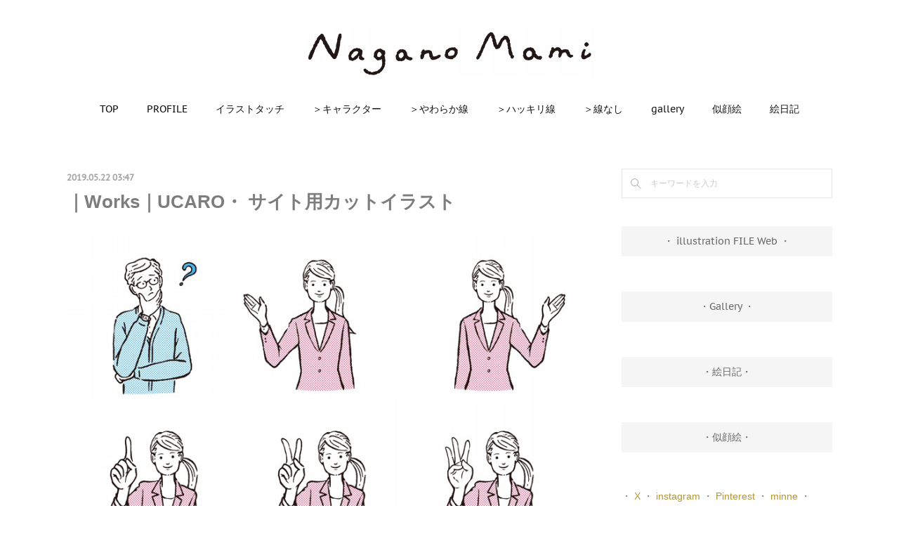

--- FILE ---
content_type: text/html; charset=utf-8
request_url: https://www.mofpof.com/posts/6287954
body_size: 10227
content:
<!doctype html>

            <html lang="ja" data-reactroot=""><head><meta charSet="UTF-8"/><meta http-equiv="X-UA-Compatible" content="IE=edge"/><meta name="viewport" content="width=device-width,user-scalable=no,initial-scale=1.0,minimum-scale=1.0,maximum-scale=1.0"/><title data-react-helmet="true">｜Works｜UCARO・ サイト用カットイラスト | Nagano Mami</title><link data-react-helmet="true" rel="canonical" href="https://www.mofpof.com/posts/6287954/"/><meta property="fb:app_id" content="522776621188656"/><meta property="og:url" content="https://www.mofpof.com/posts/6287954"/><meta property="og:type" content="article"/><meta property="og:title" content="｜Works｜UCARO・ サイト用カットイラスト"/><meta property="og:description" content="Published by Ameba Ownd"/><meta property="og:image" content="https://cdn.amebaowndme.com/madrid-prd/madrid-web/images/sites/702716/d71a19dd7f80c3418a54a6b4097c95a1_109f67d931fc18da4cdf52aa6b0b586b.jpg"/><meta property="og:site_name" content="Nagano Mami"/><meta property="og:locale" content="ja_JP"/><meta name="twitter:card" content="summary_large_image"/><meta name="twitter:site" content="@amebaownd"/><meta name="twitter:title" content="｜Works｜UCARO・ サイト用カットイラスト | Nagano Mami"/><meta name="twitter:description" content=""/><meta name="twitter:image" content="https://cdn.amebaowndme.com/madrid-prd/madrid-web/images/sites/702716/d71a19dd7f80c3418a54a6b4097c95a1_109f67d931fc18da4cdf52aa6b0b586b.jpg"/><meta name="twitter:app:id:iphone" content="911640835"/><meta name="twitter:app:url:iphone" content="amebaownd://public/sites/702716/posts/6287954"/><meta name="twitter:app:id:googleplay" content="jp.co.cyberagent.madrid"/><meta name="twitter:app:url:googleplay" content="amebaownd://public/sites/702716/posts/6287954"/><meta name="twitter:app:country" content="US"/><link rel="amphtml" href="https://amp.amebaownd.com/posts/6287954"/><link rel="alternate" type="application/rss+xml" title="Nagano Mami" href="https://www.mofpof.com/rss.xml"/><link rel="alternate" type="application/atom+xml" title="Nagano Mami" href="https://www.mofpof.com/atom.xml"/><link rel="sitemap" type="application/xml" title="Sitemap" href="/sitemap.xml"/><link href="https://static.amebaowndme.com/madrid-frontend/css/user.min-a66be375c.css" rel="stylesheet" type="text/css"/><link href="https://static.amebaowndme.com/madrid-frontend/css/winkel/index.min-a66be375c.css" rel="stylesheet" type="text/css"/><link rel="icon" href="https://cdn.amebaowndme.com/madrid-prd/madrid-web/images/sites/702716/2814b6e0fed29406bee15d87f977f276_95327a27a17ead11120e509515f98b24.png?width=32&amp;height=32"/><link rel="apple-touch-icon" href="https://cdn.amebaowndme.com/madrid-prd/madrid-web/images/sites/702716/2814b6e0fed29406bee15d87f977f276_95327a27a17ead11120e509515f98b24.png?width=180&amp;height=180"/><style id="site-colors" charSet="UTF-8">.u-nav-clr {
  color: #111111;
}
.u-nav-bdr-clr {
  border-color: #111111;
}
.u-nav-bg-clr {
  background-color: #ffffff;
}
.u-nav-bg-bdr-clr {
  border-color: #ffffff;
}
.u-site-clr {
  color: #111111;
}
.u-base-bg-clr {
  background-color: #ffffff;
}
.u-btn-clr {
  color: #666666;
}
.u-btn-clr:hover,
.u-btn-clr--active {
  color: rgba(102,102,102, 0.7);
}
.u-btn-clr--disabled,
.u-btn-clr:disabled {
  color: rgba(102,102,102, 0.5);
}
.u-btn-bdr-clr {
  border-color: #f5f5f5;
}
.u-btn-bdr-clr:hover,
.u-btn-bdr-clr--active {
  border-color: rgba(245,245,245, 0.7);
}
.u-btn-bdr-clr--disabled,
.u-btn-bdr-clr:disabled {
  border-color: rgba(245,245,245, 0.5);
}
.u-btn-bg-clr {
  background-color: #f5f5f5;
}
.u-btn-bg-clr:hover,
.u-btn-bg-clr--active {
  background-color: rgba(245,245,245, 0.7);
}
.u-btn-bg-clr--disabled,
.u-btn-bg-clr:disabled {
  background-color: rgba(245,245,245, 0.5);
}
.u-txt-clr {
  color: #7d7d7d;
}
.u-txt-clr--lv1 {
  color: rgba(125,125,125, 0.7);
}
.u-txt-clr--lv2 {
  color: rgba(125,125,125, 0.5);
}
.u-txt-clr--lv3 {
  color: rgba(125,125,125, 0.3);
}
.u-txt-bg-clr {
  background-color: #f2f2f2;
}
.u-lnk-clr,
.u-clr-area a {
  color: #b29536;
}
.u-lnk-clr:visited,
.u-clr-area a:visited {
  color: rgba(178,149,54, 0.7);
}
.u-lnk-clr:hover,
.u-clr-area a:hover {
  color: rgba(178,149,54, 0.5);
}
.u-ttl-blk-clr {
  color: #666666;
}
.u-ttl-blk-bdr-clr {
  border-color: #666666;
}
.u-ttl-blk-bdr-clr--lv1 {
  border-color: #e0e0e0;
}
.u-bdr-clr {
  border-color: #e6e6e6;
}
.u-acnt-bdr-clr {
  border-color: #111111;
}
.u-acnt-bg-clr {
  background-color: #111111;
}
body {
  background-color: #ffffff;
}
blockquote {
  color: rgba(125,125,125, 0.7);
  border-left-color: #e6e6e6;
};</style><style id="user-css" charSet="UTF-8">;</style><style media="screen and (max-width: 800px)" id="user-sp-css" charSet="UTF-8">;</style><script>
              (function(i,s,o,g,r,a,m){i['GoogleAnalyticsObject']=r;i[r]=i[r]||function(){
              (i[r].q=i[r].q||[]).push(arguments)},i[r].l=1*new Date();a=s.createElement(o),
              m=s.getElementsByTagName(o)[0];a.async=1;a.src=g;m.parentNode.insertBefore(a,m)
              })(window,document,'script','//www.google-analytics.com/analytics.js','ga');
            </script></head><body id="mdrd-a66be375c" class="u-txt-clr u-base-bg-clr theme-winkel plan-premium hide-owndbar "><noscript><iframe src="//www.googletagmanager.com/ns.html?id=GTM-PXK9MM" height="0" width="0" style="display:none;visibility:hidden"></iframe></noscript><script>
            (function(w,d,s,l,i){w[l]=w[l]||[];w[l].push({'gtm.start':
            new Date().getTime(),event:'gtm.js'});var f=d.getElementsByTagName(s)[0],
            j=d.createElement(s),dl=l!='dataLayer'?'&l='+l:'';j.async=true;j.src=
            '//www.googletagmanager.com/gtm.js?id='+i+dl;f.parentNode.insertBefore(j,f);
            })(window,document, 'script', 'dataLayer', 'GTM-PXK9MM');
            </script><div id="content"><div class="page " data-reactroot=""><div class="page__outer"><div class="page__inner u-base-bg-clr"><header class="page__header header u-nav-bg-clr"><div class="header__inner"><div class="header__logo header-logo"><div><img alt=""/></div></div><nav role="navigation" class="header__nav global-nav js-nav-overflow-criterion is-invisible"><ul class="global-nav__list u-font u-nav-bg-clr u-nav-bdr-clr "><li class="global-nav__item js-nav-item u-nav-bdr-clr "><a target="" class="u-nav-clr" href="/">TOP</a></li><li class="global-nav__item js-nav-item u-nav-bdr-clr "><a target="" class="u-nav-clr" href="/pages/2894322/page_201603171850">PROFILE</a></li><li class="global-nav__item js-nav-item u-nav-bdr-clr "><a target="" class="u-nav-clr" href="/pages/3858065/page_202005131127">イラストタッチ</a></li><li class="global-nav__item js-nav-item u-nav-bdr-clr "><a target="" class="u-nav-clr" href="/pages/2895584/blog">＞キャラクター</a></li><li class="global-nav__item js-nav-item u-nav-bdr-clr "><a target="" class="u-nav-clr" href="/pages/3845734/blog">＞やわらか線</a></li><li class="global-nav__item js-nav-item u-nav-bdr-clr "><a target="" class="u-nav-clr" href="/pages/2894321/blog">＞ハッキリ線</a></li><li class="global-nav__item js-nav-item u-nav-bdr-clr "><a target="" class="u-nav-clr" href="/pages/2947865/blog">＞線なし</a></li><li class="global-nav__item js-nav-item u-nav-bdr-clr "><a target="" class="u-nav-clr" href="/pages/3850867/page_202005111046">gallery</a></li><li class="global-nav__item js-nav-item u-nav-bdr-clr "><a target="" class="u-nav-clr" href="/pages/3863439/page_202005142225">似顔絵</a></li><li class="global-nav__item js-nav-item u-nav-bdr-clr "><a target="" class="u-nav-clr" href="/pages/9529583/page_202601161158">絵日記</a></li></ul></nav><div class="header__icon header-icon"><span class="header-icon__item u-nav-bdr-clr"></span><span class="header-icon__item u-nav-bdr-clr"></span></div></div></header><div class="page__container page-container"><div class="page-container-inner"><div class="page-container__main"><div class="page__main--outer"><div role="main" class="page__main page__main--blog-detail"><div class="section"><div class="blog-article-outer"><article class="blog-article"><div class="blog-article__inner"><div class="blog-article__header"><time class="blog-article__date u-txt-clr u-txt-clr--lv1 u-font" dateTime="2019-05-22T03:47:03Z">2019.05.22 03:47</time></div><div class="blog-article__content"><div class="blog-article__title blog-title"><h1 class="blog-title__text u-txt-clr">｜Works｜UCARO・ サイト用カットイラスト</h1></div><div class="blog-article__body blog-body"><div class="blog-body__item"><div class="img img__item--left img__item--fit"><div><img alt=""/></div></div></div><div class="blog-body__item"><div class="quote u-clr-area quote--受験ポータルサイト「ucaro」"><div class="ogp u-bdr-clr"><a target="_blank" class="ogp__action" href="https://www.ucaro.net/lp/"><div class="ogp__img"><div><img alt=""/></div></div><div class="ogp__body"><p class="ogp__title u-txt-clr">受験ポータルサイト「UCARO」｜ 学校法人向けサービス｜株式会社ＯＤＫソリューションズ</p><div><p class="ogp__text u-txt-clr u-txt-clr--lv1">“受験”の各プロセスを大学間で共通化することで、受験生の負荷軽減・利便性向上に加え、大学の入試業務効率化とコスト削減にも資する「UCARO」。大学と受験生の接点づくりのサポートはもちろんのこと、入試に関わる当事者を結ぶプラットフォームとして提供してまいります。</p></div><p class="ogp__site ogp__site--ellipsis u-txt-clr u-txt-clr--lv1">受験ポータルサイト「UCARO」</p></div></a></div></div></div></div></div><div class="blog-article__footer"><div class="bloginfo"><div class="bloginfo__category bloginfo-category"><ul class="bloginfo-category__list bloginfo-category-list"><li class="bloginfo-category-list__item"><a class="u-txt-clr u-txt-clr--lv2" href="/posts/categories/2030802">CLIENT WORKS<!-- -->(<!-- -->396<!-- -->)</a></li><li class="bloginfo-category-list__item"><a class="u-txt-clr u-txt-clr--lv2" href="/posts/categories/2033644">＞ハッキリ線<!-- -->(<!-- -->196<!-- -->)</a></li></ul></div></div><div class="reblog-btn-outer"><div class="reblog-btn-body"><button class="reblog-btn"><span class="reblog-btn__inner"><span class="icon icon--reblog2"></span></span></button></div></div></div></div><div class="complementary-outer complementary-outer--slot2"><div class="complementary complementary--shareButton "><div class="block-type--shareButton"><div class="share share--circle share--circle-5"><button class="share__btn--facebook share__btn share__btn--circle"><span aria-hidden="true" class="icon--facebook icon"></span></button><button class="share__btn--twitter share__btn share__btn--circle"><span aria-hidden="true" class="icon--twitter icon"></span></button><button class="share__btn--hatenabookmark share__btn share__btn--circle"><span aria-hidden="true" class="icon--hatenabookmark icon"></span></button><button class="share__btn--pocket share__btn share__btn--circle"><span aria-hidden="true" class="icon--pocket icon"></span></button><button class="share__btn--googleplus share__btn share__btn--circle"><span aria-hidden="true" class="icon--googleplus icon"></span></button></div></div></div><div class="complementary complementary--postPrevNext "><div class="block-type--postPrevNext"><div class="pager pager--type1"><ul class="pager__list"><li class="pager__item pager__item--prev pager__item--bg"><a class="pager__item-inner " style="background-image:url(https://cdn.amebaowndme.com/madrid-prd/madrid-web/images/sites/702716/11c77a183c492b92203123aba688ae3c_84919b2de94c110015e74ab3cefbbd18.jpg?width=400)" href="/posts/6288002"><time class="pager__date " dateTime="2019-05-22T03:56:46Z">2019.05.22 03:56</time><div><span class="pager__description ">｜Works｜ABCハウジング・西宮酒蔵通り住宅公園ビジュアルイラスト</span></div><span aria-hidden="true" class="pager__icon icon icon--disclosure-l4 "></span></a></li><li class="pager__item pager__item--next pager__item--bg"><a class="pager__item-inner " style="background-image:url(https://cdn.amebaowndme.com/madrid-prd/madrid-web/images/sites/702716/b69017f6ab2fb4ad770cfc4684d65ce2_4c7d641838547576c6a232e48d62d17b.jpg?width=400)" href="/posts/6287943"><time class="pager__date " dateTime="2019-05-22T03:45:35Z">2019.05.22 03:45</time><div><span class="pager__description ">｜Works｜京阪『BIO-ICHI（ビオイチ）』2015/5月イベントフライヤー・カットイラスト</span></div><span aria-hidden="true" class="pager__icon icon icon--disclosure-r4 "></span></a></li></ul></div></div></div><div class="complementary complementary--relatedPosts "><div class="block-type--relatedPosts"></div></div><div class="complementary complementary--keywordSearch "><div class="block-type--keywordSearch"><div class="block-type--keyword-search"><div class="keyword-search u-bdr-clr"><form action="" name="keywordSearchForm0" novalidate=""><label for="keyword-search-0" aria-hidden="true" class="keyword-search__icon icon icon--search3"></label><input type="search" id="keyword-search-0" placeholder="キーワードを入力" name="keyword" maxLength="100" class="keyword-search__input"/></form></div></div></div></div></div><div class="blog-article__comment"><div class="comment-list js-comment-list" style="display:none"><div><p class="comment-count u-txt-clr u-txt-clr--lv2"><span>0</span>コメント</p><ul><li class="comment-list__item comment-item js-comment-form"><div class="comment-item__body"><form class="comment-item__form u-bdr-clr "><div class="comment-item__form-head"><textarea type="text" id="post-comment" maxLength="1100" placeholder="コメントする..." class="comment-item__input"></textarea></div><div class="comment-item__form-foot"><p class="comment-item__count-outer"><span class="comment-item__count ">1000</span> / 1000</p><button type="submit" disabled="" class="comment-item__submit">投稿</button></div></form></div></li></ul></div></div></div><div class="pswp" tabindex="-1" role="dialog" aria-hidden="true"><div class="pswp__bg"></div><div class="pswp__scroll-wrap"><div class="pswp__container"><div class="pswp__item"></div><div class="pswp__item"></div><div class="pswp__item"></div></div><div class="pswp__ui pswp__ui--hidden"><div class="pswp__top-bar"><div class="pswp__counter"></div><button class="pswp__button pswp__button--close" title="Close (Esc)"></button><button class="pswp__button pswp__button--share" title="Share"></button><button class="pswp__button pswp__button--fs" title="Toggle fullscreen"></button><button class="pswp__button pswp__button--zoom" title="Zoom in/out"></button><div class="pswp__preloader"><div class="pswp__preloader__icn"><div class="pswp__preloader__cut"><div class="pswp__preloader__donut"></div></div></div></div></div><div class="pswp__share-modal pswp__share-modal--hidden pswp__single-tap"><div class="pswp__share-tooltip"></div></div><div class="pswp__button pswp__button--close pswp__close"><span class="pswp__close__item pswp__close"></span><span class="pswp__close__item pswp__close"></span></div><div class="pswp__bottom-bar"><button class="pswp__button pswp__button--arrow--left js-lightbox-arrow" title="Previous (arrow left)"></button><button class="pswp__button pswp__button--arrow--right js-lightbox-arrow" title="Next (arrow right)"></button></div><div class=""><div class="pswp__caption"><div class="pswp__caption"></div><div class="pswp__caption__link"><a class="js-link"></a></div></div></div></div></div></div></article></div></div></div></div></div><aside class="page-container__side page-container__side--east"><div class="complementary-outer complementary-outer--slot11"><div class="complementary complementary--keywordSearch complementary--sidebar"><div class="block-type--keywordSearch"><div class="block-type--keyword-search"><div class="keyword-search u-bdr-clr"><form action="" name="keywordSearchForm0" novalidate=""><label for="keyword-search-0" aria-hidden="true" class="keyword-search__icon icon icon--search3"></label><input type="search" id="keyword-search-0" placeholder="キーワードを入力" name="keyword" maxLength="100" class="keyword-search__input"/></form></div></div></div></div><div class="complementary complementary--button complementary--sidebar"><div class="block-type--button"><div class="btn btn--center"><a target="_blank" class="btn__item u-btn-bg-clr u-btn-clr u-font " href="https://i.fileweb.jp/naganomami/">・ illustration FILE Web ・</a></div></div></div><div class="complementary complementary--button complementary--sidebar"><div class="block-type--button"><div class="btn btn--center"><a target="_self" class="btn__item u-btn-bg-clr u-btn-clr u-font " href="https://mofpof.amebaownd.com/pages/3850867/page_202005111046">・Gallery ・</a></div></div></div><div class="complementary complementary--button complementary--sidebar"><div class="block-type--button"><div class="btn btn--center"><a target="_self" class="btn__item u-btn-bg-clr u-btn-clr u-font " href="https://mofpof.amebaownd.com/pages/9529583/page_202601161158">・絵日記・</a></div></div></div><div class="complementary complementary--button complementary--sidebar"><div class="block-type--button"><div class="btn btn--center"><a target="_self" class="btn__item u-btn-bg-clr u-btn-clr u-font " href="https://mofpof.amebaownd.com/pages/3863439/page_202005142225">・似顔絵・</a></div></div></div><div class="complementary complementary--text complementary--sidebar"><div class="block-type--text"><div style="position:relative" class="block__outer block__outer--base u-clr-area"><div style="position:relative" class="block"><div style="position:relative" class="block__inner"><div class="block-txt txt txt--s u-txt-clr"><p>・ <a class="u-lnk-clr" href="https://twitter.com/mofpof_mami">X</a>&nbsp;・ <a class="u-lnk-clr" href="https://www.instagram.com/mofpof_mami/">instagram</a> ・ <a class="u-lnk-clr" target="_blank" href="https://jp.pinterest.com/naganomami/">Pinterest</a>&nbsp;・ <a class="u-lnk-clr" target="_blank" href="https://minne.com/@mofpof">minne</a> ・<br></p></div></div></div></div></div></div><div class="complementary complementary--postsCategory complementary--sidebar"><div class="block-type--postsCategory"></div></div><div class="complementary complementary--siteFollow complementary--sidebar"><div class="block-type--siteFollow"><div class="site-follow u-bdr-clr"><div class="site-follow__img"><div><img alt=""/></div></div><div class="site-follow__body"><p class="site-follow__title u-txt-clr"><span class="site-follow__title-inner ">Nagano Mami</span></p><p class="site-follow__text u-txt-clr u-txt-clr--lv1">Character
and Illustration
website</p><div class="site-follow__btn-outer"><button class="site-follow__btn site-follow__btn--yet"><div class="site-follow__btn-text"><span aria-hidden="true" class="site-follow__icon icon icon--plus"></span>フォロー</div></button></div></div></div></div></div><div class="complementary complementary--divider complementary--sidebar"><div class="block-type--divider"><hr class="divider u-bdr-clr"/></div></div><div class="pswp" tabindex="-1" role="dialog" aria-hidden="true"><div class="pswp__bg"></div><div class="pswp__scroll-wrap"><div class="pswp__container"><div class="pswp__item"></div><div class="pswp__item"></div><div class="pswp__item"></div></div><div class="pswp__ui pswp__ui--hidden"><div class="pswp__top-bar"><div class="pswp__counter"></div><button class="pswp__button pswp__button--close" title="Close (Esc)"></button><button class="pswp__button pswp__button--share" title="Share"></button><button class="pswp__button pswp__button--fs" title="Toggle fullscreen"></button><button class="pswp__button pswp__button--zoom" title="Zoom in/out"></button><div class="pswp__preloader"><div class="pswp__preloader__icn"><div class="pswp__preloader__cut"><div class="pswp__preloader__donut"></div></div></div></div></div><div class="pswp__share-modal pswp__share-modal--hidden pswp__single-tap"><div class="pswp__share-tooltip"></div></div><div class="pswp__button pswp__button--close pswp__close"><span class="pswp__close__item pswp__close"></span><span class="pswp__close__item pswp__close"></span></div><div class="pswp__bottom-bar"><button class="pswp__button pswp__button--arrow--left js-lightbox-arrow" title="Previous (arrow left)"></button><button class="pswp__button pswp__button--arrow--right js-lightbox-arrow" title="Next (arrow right)"></button></div><div class=""><div class="pswp__caption"><div class="pswp__caption"></div><div class="pswp__caption__link"><a class="js-link"></a></div></div></div></div></div></div></div></aside></div></div><footer role="contentinfo" class="page__footer footer" style="opacity:1 !important;visibility:visible !important;text-indent:0 !important;overflow:visible !important;position:static !important"><div class="footer__inner u-bdr-clr " style="opacity:1 !important;visibility:visible !important;text-indent:0 !important;overflow:visible !important;display:block !important;transform:none !important"><div class="footer__item u-bdr-clr" style="opacity:1 !important;visibility:visible !important;text-indent:0 !important;overflow:visible !important;display:block !important;transform:none !important"><p class="footer__copyright u-font"><small class="u-txt-clr u-txt-clr--lv2 u-font" style="color:rgba(125,125,125, 0.5) !important">Copyright (C) Mami Nagano2019</small></p></div></div></footer></div></div><div class="toast"></div></div></div><script charSet="UTF-8">window.mdrdEnv="prd";</script><script charSet="UTF-8">window.INITIAL_STATE={"authenticate":{"authCheckCompleted":false,"isAuthorized":false},"blogPostReblogs":{},"category":{},"currentSite":{"fetching":false,"status":null,"site":{}},"shopCategory":{},"categories":{},"notifications":{},"page":{},"paginationTitle":{},"postArchives":{},"postComments":{"6287954":{"data":[],"pagination":{"total":0,"offset":0,"limit":0,"cursors":{"after":"","before":""}},"fetching":false},"submitting":false,"postStatus":null},"postDetail":{"postDetail-blogPostId:6287954":{"fetching":false,"loaded":true,"meta":{"code":200},"data":{"id":"6287954","userId":"877162","siteId":"702716","status":"publish","title":"｜Works｜UCARO・ サイト用カットイラスト","contents":[{"type":"image","fit":true,"scale":1,"align":"left","url":"https:\u002F\u002Fcdn.amebaowndme.com\u002Fmadrid-prd\u002Fmadrid-web\u002Fimages\u002Fsites\u002F702716\u002Fd71a19dd7f80c3418a54a6b4097c95a1_109f67d931fc18da4cdf52aa6b0b586b.jpg","link":"","width":800,"height":800,"target":"_blank","lightboxIndex":0},{"type":"quote","provider":"受験ポータルサイト「UCARO」","url":"https:\u002F\u002Fwww.ucaro.net\u002Flp\u002F","json":{"thumbnail":"https:\u002F\u002Fwww.ucaro.net\u002Flp\u002Fcommon\u002Fimg\u002Flogo.png","provider":"受験ポータルサイト「UCARO」","url":"https:\u002F\u002Fwww.ucaro.net\u002Flp\u002F","title":"受験ポータルサイト「UCARO」｜ 学校法人向けサービス｜株式会社ＯＤＫソリューションズ","description":"“受験”の各プロセスを大学間で共通化することで、受験生の負荷軽減・利便性向上に加え、大学の入試業務効率化とコスト削減にも資する「UCARO」。大学と受験生の接点づくりのサポートはもちろんのこと、入試に関わる当事者を結ぶプラットフォームとして提供してまいります。"},"html":""}],"urlPath":"","publishedUrl":"https:\u002F\u002Fwww.mofpof.com\u002Fposts\u002F6287954","ogpDescription":"","ogpImageUrl":"","contentFiltered":"","viewCount":0,"commentCount":0,"reblogCount":0,"prevBlogPost":{"id":"6288002","title":"｜Works｜ABCハウジング・西宮酒蔵通り住宅公園ビジュアルイラスト","summary":"","imageUrl":"https:\u002F\u002Fcdn.amebaowndme.com\u002Fmadrid-prd\u002Fmadrid-web\u002Fimages\u002Fsites\u002F702716\u002F11c77a183c492b92203123aba688ae3c_84919b2de94c110015e74ab3cefbbd18.jpg","publishedAt":"2019-05-22T03:56:46Z"},"nextBlogPost":{"id":"6287943","title":"｜Works｜京阪『BIO-ICHI（ビオイチ）』2015\u002F5月イベントフライヤー・カットイラスト","summary":"","imageUrl":"https:\u002F\u002Fcdn.amebaowndme.com\u002Fmadrid-prd\u002Fmadrid-web\u002Fimages\u002Fsites\u002F702716\u002Fb69017f6ab2fb4ad770cfc4684d65ce2_4c7d641838547576c6a232e48d62d17b.jpg","publishedAt":"2019-05-22T03:45:35Z"},"rebloggedPost":false,"blogCategories":[{"id":"2030802","siteId":"702716","label":"CLIENT WORKS","publishedCount":396,"createdAt":"2019-05-20T12:45:23Z","updatedAt":"2026-02-03T03:14:02Z"},{"id":"2033644","siteId":"702716","label":"＞ハッキリ線","publishedCount":196,"createdAt":"2019-05-21T01:54:46Z","updatedAt":"2026-02-03T03:14:02Z"}],"user":{"id":"877162","nickname":"Mami Nagano","description":"","official":false,"photoUrl":"https:\u002F\u002Fprofile-api.ameba.jp\u002Fv2\u002Fas\u002Ftf8e4b150f9446b80d6a2c6fb81593a1f99c41f8\u002FprofileImage?cat=300","followingCount":1,"createdAt":"2019-05-20T07:07:58Z","updatedAt":"2026-02-02T07:47:33Z"},"updateUser":{"id":"877162","nickname":"Mami Nagano","description":"","official":false,"photoUrl":"https:\u002F\u002Fprofile-api.ameba.jp\u002Fv2\u002Fas\u002Ftf8e4b150f9446b80d6a2c6fb81593a1f99c41f8\u002FprofileImage?cat=300","followingCount":1,"createdAt":"2019-05-20T07:07:58Z","updatedAt":"2026-02-02T07:47:33Z"},"comments":{"pagination":{"total":0,"offset":0,"limit":0,"cursors":{"after":"","before":""}},"data":[]},"publishedAt":"2019-05-22T03:47:03Z","createdAt":"2019-05-22T03:47:03Z","updatedAt":"2019-05-22T03:47:03Z","version":1}}},"postList":{},"shopList":{},"shopItemDetail":{},"pureAd":{},"keywordSearch":{},"proxyFrame":{"loaded":false},"relatedPostList":{},"route":{"route":{"path":"\u002Fposts\u002F:blog_post_id","component":function Connect(props, context) {
        _classCallCheck(this, Connect);

        var _this = _possibleConstructorReturn(this, _Component.call(this, props, context));

        _this.version = version;
        _this.store = props.store || context.store;

        (0, _invariant2["default"])(_this.store, 'Could not find "store" in either the context or ' + ('props of "' + connectDisplayName + '". ') + 'Either wrap the root component in a <Provider>, ' + ('or explicitly pass "store" as a prop to "' + connectDisplayName + '".'));

        var storeState = _this.store.getState();
        _this.state = { storeState: storeState };
        _this.clearCache();
        return _this;
      },"route":{"id":"0","type":"blog_post_detail","idForType":"0","title":"","urlPath":"\u002Fposts\u002F:blog_post_id","isHomePage":false}},"params":{"blog_post_id":"6287954"},"location":{"pathname":"\u002Fposts\u002F6287954","search":"","hash":"","action":"POP","key":"26kcv0","query":{}}},"siteConfig":{"tagline":"Character\nand Illustration\nwebsite","title":"Nagano Mami","copyright":"Copyright (C) Mami Nagano2019","iconUrl":"https:\u002F\u002Fcdn.amebaowndme.com\u002Fmadrid-prd\u002Fmadrid-web\u002Fimages\u002Fsites\u002F702716\u002Fee412cab3e1fc5f430fee55a7fa8a77b_87e41856bb6b6e97ebbdfae453932019.jpg","logoUrl":"https:\u002F\u002Fcdn.amebaowndme.com\u002Fmadrid-prd\u002Fmadrid-web\u002Fimages\u002Fsites\u002F702716\u002F5a91fbee8fac6bbb0a03ef7740702eba_46d1edaa4c8482c8c4a76367a9307a00.jpg","coverImageUrl":"https:\u002F\u002Fstatic.amebaowndme.com\u002Fmadrid-static\u002Fgallery\u002F078.jpg","homePageId":"2894320","siteId":"702716","siteCategoryIds":[1,93,96],"themeId":"15","theme":"winkel","shopId":"","openedShop":false,"shop":{"law":{"userType":"","corporateName":"","firstName":"","lastName":"","zipCode":"","prefecture":"","address":"","telNo":"","aboutContact":"","aboutPrice":"","aboutPay":"","aboutService":"","aboutReturn":""},"privacyPolicy":{"operator":"","contact":"","collectAndUse":"","restrictionToThirdParties":"","supervision":"","disclosure":"","cookie":""}},"user":{"id":"877162","nickname":"Mami Nagano","photoUrl":"","createdAt":"2019-05-20T07:07:58Z","updatedAt":"2026-02-02T07:47:33Z"},"commentApproval":"reject","plan":{"id":"6","name":"premium-annual","ownd_header":true,"powered_by":true,"pure_ads":true},"verifiedType":"general","navigations":[{"title":"TOP","urlPath":".\u002F","target":"_self","pageId":"2894320"},{"title":"PROFILE","urlPath":".\u002Fpages\u002F2894322\u002Fpage_201603171850","target":"_self","pageId":"2894322"},{"title":"イラストタッチ","urlPath":".\u002Fpages\u002F3858065\u002Fpage_202005131127","target":"_self","pageId":"3858065"},{"title":"＞キャラクター","urlPath":".\u002Fpages\u002F2895584\u002Fblog","target":"_self","pageId":"2895584"},{"title":"＞やわらか線","urlPath":".\u002Fpages\u002F3845734\u002Fblog","target":"_self","pageId":"3845734"},{"title":"＞ハッキリ線","urlPath":".\u002Fpages\u002F2894321\u002Fblog","target":"_self","pageId":"2894321"},{"title":"＞線なし","urlPath":".\u002Fpages\u002F2947865\u002Fblog","target":"_self","pageId":"2947865"},{"title":"gallery","urlPath":".\u002Fpages\u002F3850867\u002Fpage_202005111046","target":"_self","pageId":"3850867"},{"title":"似顔絵","urlPath":".\u002Fpages\u002F3863439\u002Fpage_202005142225","target":"_self","pageId":"3863439"},{"title":"絵日記","urlPath":".\u002Fpages\u002F9529583\u002Fpage_202601161158","target":"_self","pageId":"9529583"}],"routings":[{"id":"0","type":"blog","idForType":"0","title":"","urlPath":"\u002Fposts\u002Fpage\u002F:page_num","isHomePage":false},{"id":"0","type":"blog_post_archive","idForType":"0","title":"","urlPath":"\u002Fposts\u002Farchives\u002F:yyyy\u002F:mm","isHomePage":false},{"id":"0","type":"blog_post_archive","idForType":"0","title":"","urlPath":"\u002Fposts\u002Farchives\u002F:yyyy\u002F:mm\u002Fpage\u002F:page_num","isHomePage":false},{"id":"0","type":"blog_post_category","idForType":"0","title":"","urlPath":"\u002Fposts\u002Fcategories\u002F:category_id","isHomePage":false},{"id":"0","type":"blog_post_category","idForType":"0","title":"","urlPath":"\u002Fposts\u002Fcategories\u002F:category_id\u002Fpage\u002F:page_num","isHomePage":false},{"id":"0","type":"author","idForType":"0","title":"","urlPath":"\u002Fauthors\u002F:user_id","isHomePage":false},{"id":"0","type":"author","idForType":"0","title":"","urlPath":"\u002Fauthors\u002F:user_id\u002Fpage\u002F:page_num","isHomePage":false},{"id":"0","type":"blog_post_category","idForType":"0","title":"","urlPath":"\u002Fposts\u002Fcategory\u002F:category_id","isHomePage":false},{"id":"0","type":"blog_post_category","idForType":"0","title":"","urlPath":"\u002Fposts\u002Fcategory\u002F:category_id\u002Fpage\u002F:page_num","isHomePage":false},{"id":"0","type":"blog_post_detail","idForType":"0","title":"","urlPath":"\u002Fposts\u002F:blog_post_id","isHomePage":false},{"id":"0","type":"keywordSearch","idForType":"0","title":"","urlPath":"\u002Fsearch\u002Fq\u002F:query","isHomePage":false},{"id":"0","type":"keywordSearch","idForType":"0","title":"","urlPath":"\u002Fsearch\u002Fq\u002F:query\u002Fpage\u002F:page_num","isHomePage":false},{"id":"9529583","type":"static","idForType":"0","title":"絵日記","urlPath":"\u002Fpages\u002F9529583\u002F","isHomePage":false},{"id":"9529583","type":"static","idForType":"0","title":"絵日記","urlPath":"\u002Fpages\u002F9529583\u002F:url_path","isHomePage":false},{"id":"8993923","type":"static","idForType":"0","title":"ページ","urlPath":"\u002Fpages\u002F8993923\u002F","isHomePage":false},{"id":"8993923","type":"static","idForType":"0","title":"ページ","urlPath":"\u002Fpages\u002F8993923\u002F:url_path","isHomePage":false},{"id":"6189180","type":"static","idForType":"0","title":"ページ","urlPath":"\u002Fpages\u002F6189180\u002F","isHomePage":false},{"id":"6189180","type":"static","idForType":"0","title":"ページ","urlPath":"\u002Fpages\u002F6189180\u002F:url_path","isHomePage":false},{"id":"4032266","type":"blog","idForType":"0","title":"お知らせ","urlPath":"\u002Fpages\u002F4032266\u002F","isHomePage":false},{"id":"4032266","type":"blog","idForType":"0","title":"お知らせ","urlPath":"\u002Fpages\u002F4032266\u002F:url_path","isHomePage":false},{"id":"4032264","type":"static","idForType":"0","title":"ページ","urlPath":"\u002Fpages\u002F4032264\u002F","isHomePage":false},{"id":"4032264","type":"static","idForType":"0","title":"ページ","urlPath":"\u002Fpages\u002F4032264\u002F:url_path","isHomePage":false},{"id":"3863439","type":"static","idForType":"0","title":"似顔絵","urlPath":"\u002Fpages\u002F3863439\u002F","isHomePage":false},{"id":"3863439","type":"static","idForType":"0","title":"似顔絵","urlPath":"\u002Fpages\u002F3863439\u002F:url_path","isHomePage":false},{"id":"3858065","type":"static","idForType":"0","title":"イラストタッチ","urlPath":"\u002Fpages\u002F3858065\u002F","isHomePage":false},{"id":"3858065","type":"static","idForType":"0","title":"イラストタッチ","urlPath":"\u002Fpages\u002F3858065\u002F:url_path","isHomePage":false},{"id":"3850867","type":"static","idForType":"0","title":"gallery","urlPath":"\u002Fpages\u002F3850867\u002F","isHomePage":false},{"id":"3850867","type":"static","idForType":"0","title":"gallery","urlPath":"\u002Fpages\u002F3850867\u002F:url_path","isHomePage":false},{"id":"3845734","type":"blog","idForType":"0","title":"＞やわらか線","urlPath":"\u002Fpages\u002F3845734\u002F","isHomePage":false},{"id":"3845734","type":"blog","idForType":"0","title":"＞やわらか線","urlPath":"\u002Fpages\u002F3845734\u002F:url_path","isHomePage":false},{"id":"3845733","type":"blog","idForType":"0","title":"＞やわらか線","urlPath":"\u002Fpages\u002F3845733\u002F","isHomePage":false},{"id":"3845733","type":"blog","idForType":"0","title":"＞やわらか線","urlPath":"\u002Fpages\u002F3845733\u002F:url_path","isHomePage":false},{"id":"3845727","type":"blog","idForType":"0","title":"＞やわらか線","urlPath":"\u002Fpages\u002F3845727\u002F","isHomePage":false},{"id":"3845727","type":"blog","idForType":"0","title":"＞やわらか線","urlPath":"\u002Fpages\u002F3845727\u002F:url_path","isHomePage":false},{"id":"3845723","type":"blog","idForType":"0","title":"＞やわらか線","urlPath":"\u002Fpages\u002F3845723\u002F","isHomePage":false},{"id":"3845723","type":"blog","idForType":"0","title":"＞やわらか線","urlPath":"\u002Fpages\u002F3845723\u002F:url_path","isHomePage":false},{"id":"3845680","type":"blog","idForType":"0","title":"illustration touch","urlPath":"\u002Fpages\u002F3845680\u002F","isHomePage":false},{"id":"3845680","type":"blog","idForType":"0","title":"illustration touch","urlPath":"\u002Fpages\u002F3845680\u002F:url_path","isHomePage":false},{"id":"3843859","type":"static","idForType":"0","title":"ページ","urlPath":"\u002Fpages\u002F3843859\u002F","isHomePage":false},{"id":"3843859","type":"static","idForType":"0","title":"ページ","urlPath":"\u002Fpages\u002F3843859\u002F:url_path","isHomePage":false},{"id":"2958945","type":"static","idForType":"0","title":"｜Goods｜","urlPath":"\u002Fpages\u002F2958945\u002F","isHomePage":false},{"id":"2958945","type":"static","idForType":"0","title":"｜Goods｜","urlPath":"\u002Fpages\u002F2958945\u002F:url_path","isHomePage":false},{"id":"2949478","type":"instagramAlbum","idForType":"70988","title":"Instagram","urlPath":"\u002Fpages\u002F2949478\u002F","isHomePage":false},{"id":"2949478","type":"instagramAlbum","idForType":"70988","title":"Instagram","urlPath":"\u002Fpages\u002F2949478\u002F:url_path","isHomePage":false},{"id":"2949478","type":"instagramAlbum","idForType":"70988","title":"Instagram","urlPath":"\u002Finstagram_photos\u002Fpage\u002F:page_num","isHomePage":false},{"id":"2947954","type":"blog","idForType":"0","title":"｜Fanart｜","urlPath":"\u002Fpages\u002F2947954\u002F","isHomePage":false},{"id":"2947954","type":"blog","idForType":"0","title":"｜Fanart｜","urlPath":"\u002Fpages\u002F2947954\u002F:url_path","isHomePage":false},{"id":"2947895","type":"blog","idForType":"0","title":"｜Character｜","urlPath":"\u002Fpages\u002F2947895\u002F","isHomePage":false},{"id":"2947895","type":"blog","idForType":"0","title":"｜Character｜","urlPath":"\u002Fpages\u002F2947895\u002F:url_path","isHomePage":false},{"id":"2947894","type":"blog","idForType":"0","title":"｜Memo｜","urlPath":"\u002Fpages\u002F2947894\u002F","isHomePage":false},{"id":"2947894","type":"blog","idForType":"0","title":"｜Memo｜","urlPath":"\u002Fpages\u002F2947894\u002F:url_path","isHomePage":false},{"id":"2947873","type":"blog","idForType":"0","title":"＃オリジナルキャラクター","urlPath":"\u002Fpages\u002F2947873\u002F","isHomePage":false},{"id":"2947873","type":"blog","idForType":"0","title":"＃オリジナルキャラクター","urlPath":"\u002Fpages\u002F2947873\u002F:url_path","isHomePage":false},{"id":"2947868","type":"blog","idForType":"0","title":"｜mofpof｜","urlPath":"\u002Fpages\u002F2947868\u002F","isHomePage":false},{"id":"2947868","type":"blog","idForType":"0","title":"｜mofpof｜","urlPath":"\u002Fpages\u002F2947868\u002F:url_path","isHomePage":false},{"id":"2947865","type":"blog","idForType":"0","title":"＞線なし","urlPath":"\u002Fpages\u002F2947865\u002F","isHomePage":false},{"id":"2947865","type":"blog","idForType":"0","title":"＞線なし","urlPath":"\u002Fpages\u002F2947865\u002F:url_path","isHomePage":false},{"id":"2902356","type":"blog","idForType":"0","title":"＞表紙・メイン","urlPath":"\u002Fpages\u002F2902356\u002F","isHomePage":false},{"id":"2902356","type":"blog","idForType":"0","title":"＞表紙・メイン","urlPath":"\u002Fpages\u002F2902356\u002F:url_path","isHomePage":false},{"id":"2895626","type":"blog","idForType":"0","title":"＞テキスタイル","urlPath":"\u002Fpages\u002F2895626\u002F","isHomePage":false},{"id":"2895626","type":"blog","idForType":"0","title":"＞テキスタイル","urlPath":"\u002Fpages\u002F2895626\u002F:url_path","isHomePage":false},{"id":"2895590","type":"blog","idForType":"0","title":"＞子供向け","urlPath":"\u002Fpages\u002F2895590\u002F","isHomePage":false},{"id":"2895590","type":"blog","idForType":"0","title":"＞子供向け","urlPath":"\u002Fpages\u002F2895590\u002F:url_path","isHomePage":false},{"id":"2895584","type":"blog","idForType":"0","title":"＞キャラクター","urlPath":"\u002Fpages\u002F2895584\u002F","isHomePage":false},{"id":"2895584","type":"blog","idForType":"0","title":"＞キャラクター","urlPath":"\u002Fpages\u002F2895584\u002F:url_path","isHomePage":false},{"id":"2895577","type":"blog","idForType":"0","title":"PERSONAL WORKS","urlPath":"\u002Fpages\u002F2895577\u002F","isHomePage":false},{"id":"2895577","type":"blog","idForType":"0","title":"PERSONAL WORKS","urlPath":"\u002Fpages\u002F2895577\u002F:url_path","isHomePage":false},{"id":"2895573","type":"blog","idForType":"0","title":"CLIENT WORKS","urlPath":"\u002Fpages\u002F2895573\u002F","isHomePage":false},{"id":"2895573","type":"blog","idForType":"0","title":"CLIENT WORKS","urlPath":"\u002Fpages\u002F2895573\u002F:url_path","isHomePage":false},{"id":"2894511","type":"static","idForType":"0","title":"＞年賀\u002F雑貨類","urlPath":"\u002Fpages\u002F2894511\u002F","isHomePage":false},{"id":"2894511","type":"static","idForType":"0","title":"＞年賀\u002F雑貨類","urlPath":"\u002Fpages\u002F2894511\u002F:url_path","isHomePage":false},{"id":"2894322","type":"static","idForType":"0","title":"PROFILE","urlPath":"\u002Fpages\u002F2894322\u002F","isHomePage":false},{"id":"2894322","type":"static","idForType":"0","title":"PROFILE","urlPath":"\u002Fpages\u002F2894322\u002F:url_path","isHomePage":false},{"id":"2894321","type":"blog","idForType":"0","title":"＞ハッキリ線","urlPath":"\u002Fpages\u002F2894321\u002F","isHomePage":false},{"id":"2894321","type":"blog","idForType":"0","title":"＞ハッキリ線","urlPath":"\u002Fpages\u002F2894321\u002F:url_path","isHomePage":false},{"id":"2894320","type":"blog","idForType":"0","title":"TOP","urlPath":"\u002Fpages\u002F2894320\u002F","isHomePage":true},{"id":"2894320","type":"blog","idForType":"0","title":"TOP","urlPath":"\u002Fpages\u002F2894320\u002F:url_path","isHomePage":true},{"id":"2894320","type":"blog","idForType":"0","title":"TOP","urlPath":"\u002F","isHomePage":true}],"siteColors":{"navigationBackground":"#ffffff","navigationText":"#111111","siteTitleText":"#111111","background":"#ffffff","buttonBackground":"#f5f5f5","buttonText":"#666666","text":"#7d7d7d","link":"#b29536","titleBlock":"#666666","border":"#e6e6e6","accent":"#111111"},"wovnioAttribute":"","useAuthorBlock":false,"twitterHashtags":"mofpof,ながのまみ,illustration,イラスト","createdAt":"2019-05-20T07:14:18Z","seoTitle":"ながのまみ｜Nagano Mami","isPreview":false,"siteCategory":[{"id":"1","label":"個人のブログやポートフォリオ"},{"id":"93","label":"写真・イラスト・アート"},{"id":"96","label":"イラスト・マンガ"}],"previewPost":null,"previewShopItem":null,"hasAmebaIdConnection":false,"serverTime":"2026-02-03T20:25:42Z","complementaries":{"1":{"contents":{"layout":{"rows":[{"columns":[{"blocks":[]}]}]}},"created_at":"2019-05-20T13:19:47Z","updated_at":"2021-04-08T04:46:14Z"},"2":{"contents":{"layout":{"rows":[{"columns":[{"blocks":[{"type":"shareButton","design":"circle","providers":["facebook","twitter","hatenabookmark","pocket","googleplus"]},{"type":"postPrevNext","showImage":true},{"type":"relatedPosts","layoutType":"gridm","showHeading":true,"heading":"関連記事","limit":3},{"type":"keywordSearch","heading":"検索","showHeading":false}]}]}]}},"created_at":"2019-05-20T07:14:18Z","updated_at":"2021-04-08T04:46:14Z"},"3":{"contents":{"layout":{"rows":[{"columns":[{"blocks":[]}]}]}},"created_at":"2019-05-20T13:19:47Z","updated_at":"2021-04-08T04:46:14Z"},"4":{"contents":{"layout":{"rows":[{"columns":[{"blocks":[]}]}]}},"created_at":"2019-05-20T13:19:47Z","updated_at":"2021-04-08T04:46:14Z"},"11":{"contents":{"layout":{"rows":[{"columns":[{"blocks":[{"type":"keywordSearch","heading":"","showHeading":false},{"type":"button","title":"・ illustration FILE Web ・","align":"center","size":"m","target":"_blank","url":"https:\u002F\u002Fi.fileweb.jp\u002Fnaganomami\u002F"},{"type":"button","title":"・Gallery ・","align":"center","size":"m","target":"_self","url":"https:\u002F\u002Fmofpof.amebaownd.com\u002Fpages\u002F3850867\u002Fpage_202005111046"},{"type":"button","title":"・絵日記・","align":"center","size":"m","target":"_self","url":"https:\u002F\u002Fmofpof.amebaownd.com\u002Fpages\u002F9529583\u002Fpage_202601161158"},{"type":"button","title":"・似顔絵・","align":"center","size":"m","target":"_self","url":"https:\u002F\u002Fmofpof.amebaownd.com\u002Fpages\u002F3863439\u002Fpage_202005142225"},{"type":"text","format":"html","value":"\u003Cp\u003E・ \u003Ca href=\"https:\u002F\u002Ftwitter.com\u002Fmofpof_mami\" class=\"u-lnk-clr\"\u003EX\u003C\u002Fa\u003E&nbsp;・ \u003Ca href=\"https:\u002F\u002Fwww.instagram.com\u002Fmofpof_mami\u002F\" class=\"u-lnk-clr\"\u003Einstagram\u003C\u002Fa\u003E ・ \u003Ca href=\"https:\u002F\u002Fjp.pinterest.com\u002Fnaganomami\u002F\" target=\"_blank\" class=\"u-lnk-clr\"\u003EPinterest\u003C\u002Fa\u003E&nbsp;・ \u003Ca href=\"https:\u002F\u002Fminne.com\u002F@mofpof\" target=\"_blank\" class=\"u-lnk-clr\"\u003Eminne\u003C\u002Fa\u003E ・\u003Cbr\u003E\u003C\u002Fp\u003E"},{"type":"postsCategory","heading":"カテゴリ","showHeading":false,"showCount":true,"design":"list"},{"type":"siteFollow","description":""},{"type":"divider"}]}]}]}},"created_at":"2019-05-20T07:14:18Z","updated_at":"2026-01-18T06:01:14Z"}},"siteColorsCss":".u-nav-clr {\n  color: #111111;\n}\n.u-nav-bdr-clr {\n  border-color: #111111;\n}\n.u-nav-bg-clr {\n  background-color: #ffffff;\n}\n.u-nav-bg-bdr-clr {\n  border-color: #ffffff;\n}\n.u-site-clr {\n  color: #111111;\n}\n.u-base-bg-clr {\n  background-color: #ffffff;\n}\n.u-btn-clr {\n  color: #666666;\n}\n.u-btn-clr:hover,\n.u-btn-clr--active {\n  color: rgba(102,102,102, 0.7);\n}\n.u-btn-clr--disabled,\n.u-btn-clr:disabled {\n  color: rgba(102,102,102, 0.5);\n}\n.u-btn-bdr-clr {\n  border-color: #f5f5f5;\n}\n.u-btn-bdr-clr:hover,\n.u-btn-bdr-clr--active {\n  border-color: rgba(245,245,245, 0.7);\n}\n.u-btn-bdr-clr--disabled,\n.u-btn-bdr-clr:disabled {\n  border-color: rgba(245,245,245, 0.5);\n}\n.u-btn-bg-clr {\n  background-color: #f5f5f5;\n}\n.u-btn-bg-clr:hover,\n.u-btn-bg-clr--active {\n  background-color: rgba(245,245,245, 0.7);\n}\n.u-btn-bg-clr--disabled,\n.u-btn-bg-clr:disabled {\n  background-color: rgba(245,245,245, 0.5);\n}\n.u-txt-clr {\n  color: #7d7d7d;\n}\n.u-txt-clr--lv1 {\n  color: rgba(125,125,125, 0.7);\n}\n.u-txt-clr--lv2 {\n  color: rgba(125,125,125, 0.5);\n}\n.u-txt-clr--lv3 {\n  color: rgba(125,125,125, 0.3);\n}\n.u-txt-bg-clr {\n  background-color: #f2f2f2;\n}\n.u-lnk-clr,\n.u-clr-area a {\n  color: #b29536;\n}\n.u-lnk-clr:visited,\n.u-clr-area a:visited {\n  color: rgba(178,149,54, 0.7);\n}\n.u-lnk-clr:hover,\n.u-clr-area a:hover {\n  color: rgba(178,149,54, 0.5);\n}\n.u-ttl-blk-clr {\n  color: #666666;\n}\n.u-ttl-blk-bdr-clr {\n  border-color: #666666;\n}\n.u-ttl-blk-bdr-clr--lv1 {\n  border-color: #e0e0e0;\n}\n.u-bdr-clr {\n  border-color: #e6e6e6;\n}\n.u-acnt-bdr-clr {\n  border-color: #111111;\n}\n.u-acnt-bg-clr {\n  background-color: #111111;\n}\nbody {\n  background-color: #ffffff;\n}\nblockquote {\n  color: rgba(125,125,125, 0.7);\n  border-left-color: #e6e6e6;\n}","siteFont":{"id":"27","name":"PT Sans"},"siteCss":"","siteSpCss":"","meta":{"Title":"｜Works｜UCARO・ サイト用カットイラスト | ながのまみ｜Nagano Mami","Description":"","Keywords":"","Noindex":false,"Nofollow":false,"CanonicalUrl":"https:\u002F\u002Fwww.mofpof.com\u002Fposts\u002F6287954","AmpHtml":"https:\u002F\u002Famp.amebaownd.com\u002Fposts\u002F6287954","DisabledFragment":false,"OgMeta":{"Type":"article","Title":"｜Works｜UCARO・ サイト用カットイラスト","Description":"Published by Ameba Ownd","Image":"https:\u002F\u002Fcdn.amebaowndme.com\u002Fmadrid-prd\u002Fmadrid-web\u002Fimages\u002Fsites\u002F702716\u002Fd71a19dd7f80c3418a54a6b4097c95a1_109f67d931fc18da4cdf52aa6b0b586b.jpg","SiteName":"Nagano Mami","Locale":"ja_JP"},"DeepLinkMeta":{"Ios":{"Url":"amebaownd:\u002F\u002Fpublic\u002Fsites\u002F702716\u002Fposts\u002F6287954","AppStoreId":"911640835","AppName":"Ameba Ownd"},"Android":{"Url":"amebaownd:\u002F\u002Fpublic\u002Fsites\u002F702716\u002Fposts\u002F6287954","AppName":"Ameba Ownd","Package":"jp.co.cyberagent.madrid"},"WebUrl":"https:\u002F\u002Fwww.mofpof.com\u002Fposts\u002F6287954"},"TwitterCard":{"Type":"summary_large_image","Site":"@amebaownd","Creator":"","Title":"｜Works｜UCARO・ サイト用カットイラスト | Nagano Mami","Description":"","Image":"https:\u002F\u002Fcdn.amebaowndme.com\u002Fmadrid-prd\u002Fmadrid-web\u002Fimages\u002Fsites\u002F702716\u002Fd71a19dd7f80c3418a54a6b4097c95a1_109f67d931fc18da4cdf52aa6b0b586b.jpg"},"TwitterAppCard":{"CountryCode":"US","IPhoneAppId":"911640835","AndroidAppPackageName":"jp.co.cyberagent.madrid","CustomUrl":"amebaownd:\u002F\u002Fpublic\u002Fsites\u002F702716\u002Fposts\u002F6287954"},"SiteName":"Nagano Mami","ImageUrl":"https:\u002F\u002Fcdn.amebaowndme.com\u002Fmadrid-prd\u002Fmadrid-web\u002Fimages\u002Fsites\u002F702716\u002Fd71a19dd7f80c3418a54a6b4097c95a1_109f67d931fc18da4cdf52aa6b0b586b.jpg","FacebookAppId":"522776621188656","InstantArticleId":"","FaviconUrl":"https:\u002F\u002Fcdn.amebaowndme.com\u002Fmadrid-prd\u002Fmadrid-web\u002Fimages\u002Fsites\u002F702716\u002F2814b6e0fed29406bee15d87f977f276_95327a27a17ead11120e509515f98b24.png?width=32&height=32","AppleTouchIconUrl":"https:\u002F\u002Fcdn.amebaowndme.com\u002Fmadrid-prd\u002Fmadrid-web\u002Fimages\u002Fsites\u002F702716\u002F2814b6e0fed29406bee15d87f977f276_95327a27a17ead11120e509515f98b24.png?width=180&height=180","RssItems":[{"title":"Nagano Mami","url":"https:\u002F\u002Fwww.mofpof.com\u002Frss.xml"}],"AtomItems":[{"title":"Nagano Mami","url":"https:\u002F\u002Fwww.mofpof.com\u002Fatom.xml"}]},"googleConfig":{"TrackingCode":"","SiteVerificationCode":""},"lanceTrackingUrl":"","FRM_ID_SIGNUP":"c.ownd-sites_r.ownd-sites_702716","landingPageParams":{"domain":"www.mofpof.com","protocol":"https","urlPath":"\u002Fposts\u002F6287954"}},"siteFollow":{},"siteServiceTokens":{},"snsFeed":{},"toastMessages":{"messages":[]},"user":{"loaded":false,"me":{}},"userSites":{"fetching":null,"sites":[]},"userSiteCategories":{}};</script><script src="https://static.amebaowndme.com/madrid-metro/js/winkel-c961039a0e890b88fbda.js" charSet="UTF-8"></script><style charSet="UTF-8">    @font-face {
      font-family: 'PT Sans';
      src: url('https://static.amebaowndme.com/madrid-frontend/fonts/userfont/PT_Sans.woff2');
    }
    .u-font {
      font-family: "PT Sans", "Helvetica Bold", "ヒラギノ角ゴ ProN W6","HiraKakuProN-W6", sans-serif;
    }  </style></body></html>